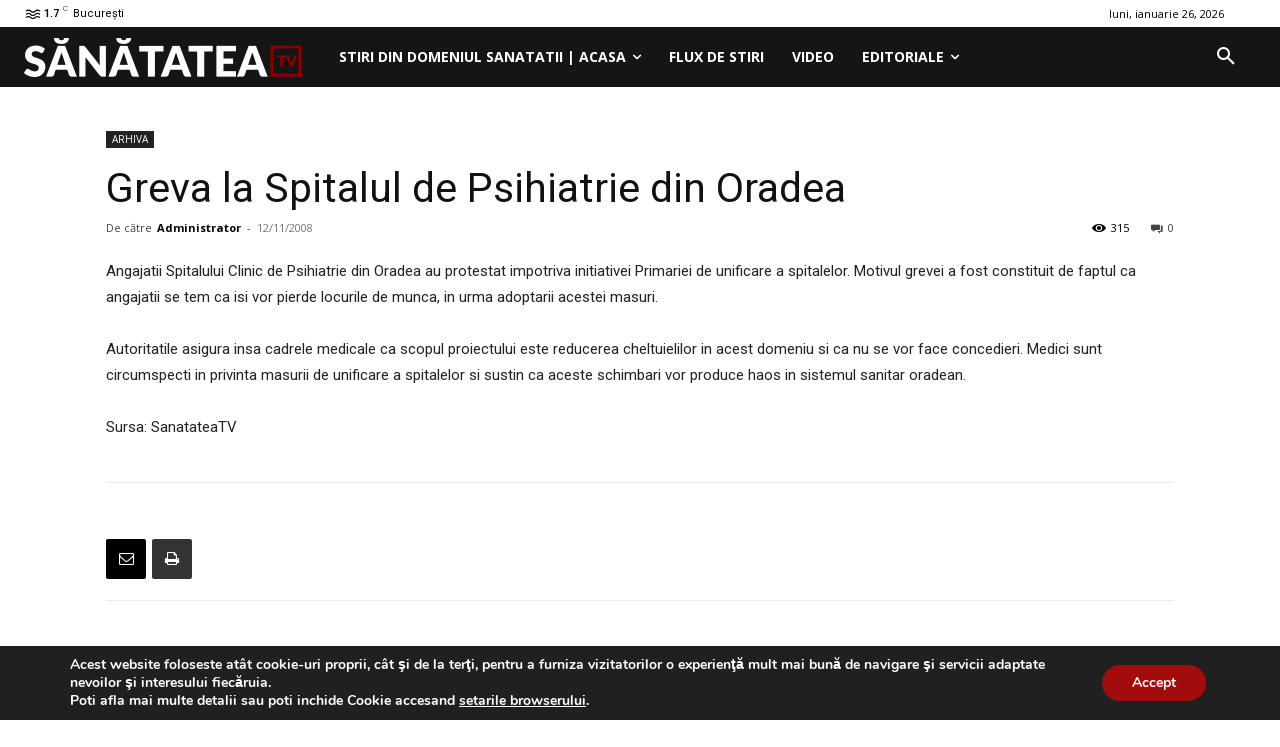

--- FILE ---
content_type: text/javascript;charset=utf-8
request_url: https://id.cxense.com/public/user/id?json=%7B%22identities%22%3A%5B%7B%22type%22%3A%22ckp%22%2C%22id%22%3A%22mkus97hskojf6kf1%22%7D%2C%7B%22type%22%3A%22lst%22%2C%22id%22%3A%223te93ckdmv2sz39t0p37ku5ij2%22%7D%2C%7B%22type%22%3A%22cst%22%2C%22id%22%3A%223te93ckdmv2sz39t0p37ku5ij2%22%7D%5D%7D&callback=cXJsonpCB2
body_size: 206
content:
/**/
cXJsonpCB2({"httpStatus":200,"response":{"userId":"cx:32k3tljgwzn7q3ih4i0co1u1s1:s7s3f7ryx6xv","newUser":false}})

--- FILE ---
content_type: text/javascript;charset=utf-8
request_url: https://p1cluster.cxense.com/p1.js
body_size: 100
content:
cX.library.onP1('3te93ckdmv2sz39t0p37ku5ij2');
